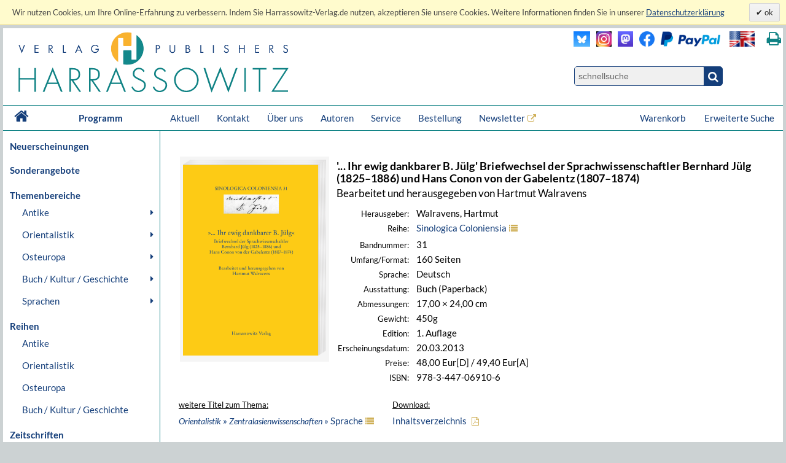

--- FILE ---
content_type: text/html; charset=UTF-8
request_url: https://www.harrassowitz-verlag.de/Sprache/%27..._Ihr_ewig_dankbarer_B._J%EF%BF%BD%EF%BF%BDlg%27_Briefwechsel_der_Sprachwissenschaftler_Bernhard_J%EF%BF%BD%EF%BF%BDlg_(1825%EF%BF%BD%EF%BF%BD%EF%BF%BD1886)_und_Hans_Conon_von_der_Gabelentz_(1807%EF%BF%BD%EF%BF%BD%EF%BF%BD1874)/titel_4390.ahtml
body_size: 12878
content:
<!DOCTYPE html>
<html>
<head>
<meta http-equiv="content-type" content="text/html; charset=utf-8" />
<meta http-equiv="cache-control" content="max-age=0" />
<meta http-equiv="cache-control" content="no-cache" />
<meta http-equiv="expires" content="Thu, 01 Apr 2012 00:00:00 GMT" />
<meta http-equiv="pragma" content="no-cache" />
<meta name="generator" content="OrderOnline DatabasePublishing/" />
<meta name="generator-company" content="MSU Medien-Service-Untermain GmbH, Weichertstasse 20, 63741 Aschaffenburg" />
<meta name="generator-url" content="http://www.msu.biz/" />
<title>Harrassowitz Verlag - The Harrassowitz Publishing House Harrassowitz Verlag</title>
<meta name="description" lang="de" content="Der Harrassowitz Verlag veröffentlicht scholarly books and periodicals on Oriental, Slavic and Book and Library Studies. The publishing section forms one part of Otto Harrassowitz GmbH & Co. KG." />
<meta name="copyright" content="Harrassowitz Verlag" />
<meta name="audience" content="all" />
<meta name="date" content="2026-01-04T23:34:17" />
<meta name="google-site-verification" content="Loc1HT-pLCE2ebWSfws7i_A77unA_P-T0P0TEAIbpSY" />
<meta name="publisher" content="Harrassowitz Verlag" />
<meta name="robots" content="index, follow, noodp" />
<meta name="content-language" content="de" />
<meta name="keywords" lang="de" content="Oriental,Studies,Slavic,Studies,Cultural,History,Ancient,Near,East,Classical,Studies,Egyptology,Orientalistik,Kulturgeschichte,Geschichte,Osteuropa,Slavistik,Slawistik,Verlag,Publisher,2,Weltkrieg,Achämeniden,Aegean,Studies,African,Studies,Afrikanistik,Ägäis/Geschichte,Ägypten/Christen,Ägypten/Literatur,Ägyptologie,Akkadian,Albanien,Altägyptische,Religion,Altaistic,Studies,Altaistik,Alte,Geschichte,Altes,Testament,Altorientalistik,Anatolian,Studies,Ancient,Near,East,Ancient,Near,Eastern,History,Ancient,Near,Eastern,Studies,Ancient,Palestine,Anthropology,Antike,Antikes,Bauwesen,Arabic,dialects,Arabic,grammar,Arabic,grammarians,Arabic,lexigography,Arabic,linguistics,Arabic,Studies,Arabistik,Aramäisch,Aramaistik,Archaeology,Archäologie,Art,History,Asien,Assyria,Assyriology,Äthiopien,Äthiopistik,Außereuropäische,Geschichte,Balkan,Balkan,Studies,Barock,Biblical,Studies,Bibliotheksgeschichte,Bibliothekswissenschaften,Bosnien,und,Herzegowina,Bronzezeit,Buch-,und,Bibliotheksgeschichte,Buchdruck,Buchgeschichte,Buddhist,Studies,Byzantine,Studies,Byzantinistik,Central,Asian,Studies,China,Chinese,studies,Christian,Orient,Christlicher,Orient,christlich-islamische,Beziehungen,Classical,Arabic,language,Codicology,Coptology,Cultural,Studies,Dialectology,Drittes,Reich,Early,Modern,Times,East,Asia,Studies,East,European,History,Egyptology,Erster,Weltkrieg,Ethiopian,Studies,Ethnografie,Ethnologie,Etymology,Finno-ugric,Studies,Finnougristik,Folklore,Studies,Franckesche,Stiftungen,Frühe,Neuzeit,Gallipoli,Gender,Studies,Germanistik,Geschichte,Griechenland/Geschichte,Handschriften,Han-Dynastie,Häresie,Hebräisch,Hebraistik,Hebrew,Studies,Heiliges,Römisches,Reich,Hellenismus,Herzog,August,Bibliothek,History,History,of,Religions,Humanismus,Indien/Religion,Indien/Sprache,Indo-European,Studies,Indologie,Indology,Iranian,Studies,Iranistik,Islamic,Studies,Islamische,Theologie,Islamisches,Recht,Islamwissenschaft,Italien/Buchgeschichte,Italien/Geschichte,Japan,Japan/Kunst,Japanese,Studies,Japanologie,Jewish,Studies,Judaistik,Jüdische,Geschichte,Jüdische,Studien,Jugoslawien,Kirchengeschichte,Kirchenrecht,Klassische,Archäologie,Klassische,Philologie,Klassisches,Arabisch,Kodikologie,Kollaboration,Kommunikationsgeschichte,Kopten,Koptologie,Koranhermeneutik,Korean,Studies,Koreanistik,Kosovo,Kulturgeschichte,Kulturtheorie,Kulturwissenschaft,Kunstgeschichte,Languages,of,the,Ancient,World,Levant,Library,Studies,Linguistics,Linguistik,Literaturgeschichte,Literaturwissenschaft,Liturgiewissenschaft,Manchu,languages,Manchu-Tungusic,Mandschu,Mandschuristik,Maritime,History,Mazedonien,Mediävistik,Mediengeschichte,Mediterranean,Studies,Medizingeschichte,Metalinguistik,Middle,Assyrian,period,Middle,Eastern,Studies,Migration,Mineralogie,Missionsgeschichte,Mittelalter,Mittellatein,Mongol,language,Mongolian,Mongolic,Studies,Mongolistik,Musikgeschichte,Muslim,Studies,Mythologie,Nationalismus,Nationalsozialismus,Nationalstaat,Non,European,History,Nordic,Studies,Nubien,Numismatik,Okkupation,Ostasien,Ostasienwissenschaft,Osteuropa,Paleography,Papyrology,Partisanen,Periodicals,Philhellenismus,Philology,Philosophie,Phonetics,Phonology,Pietismus,Polen/Geschichte,Politik,Pornografie,Pottery,Prähistorische,Archäologie,Provinzialrömische,Archäologie,Publisher,Publishing,house,Quelle,Rechtsgeschichte,Reformation,Reisen,Religion,Religionswissenschaft,Religious,Studies,Renaissance,Rezeptionsgeschichte,Rhodos,Römische,Archäologie,Russia/Languages,Russian,literature,Russisch-deutsches,Wörterbuch,Russisch-orthodoxe,Kirche,Russistik,Russland/Geschichte,Sanskrit,Schamanismus,Scharia,Scholarly,books,Semitic,languages,Semitic,Studies,Semitistik,Serbisch,Sibirien,Sinologie,Sinology,Slavic,literatures,South,Asia,Studies,Sozialgeschichte,Sozialismus,Soziolinguistik,Soziologie,Sprachwissenschaft,Südostasien,Südosteuropa,Südosteuropa/Geschichte,Sutra,Symbolik,Syrien,Syrologie,Tamilen,Tempelarchitektur,Thailand/Literatur,Theologie,Theologische,Ethik,Thüringen/Geschichte,Tibetkunde,Transeurasian,Tschechien/Literaturgeschichte,Tungusic,Studies,Turcology,Türkei/Geschichte,Türkei/Politik,Turkic,linguistics,Turkic,Studies,Turkish,Studies,Typology,Ukrainistik,Uralic,Studies,Uralistik,Urbanistik,Urkunde,Uyghur,Vergleichende,Literaturwissenschaft,Verlagsgeschichte,Vorderasiatische,Archäologie,Weimarer,Republik,Wissenschaftsgeschichte,Zeitgeschichte,Zensur,Zentral-,und,Innerasienforschung,zentralasiatische,Turkologie,Zentralasienwissenschaften" />
<meta name="revisit-after" content="7 days" />
<meta name="author" content="Harrassowitz Verlag" />
<link rel="canonical" href="https://www.harrassowitz-verlag.de/titel_4390.ahtml" />
<script type="text/javascript" src="/mimg/jslib/jquery/jquery-1.11.2.min.js"></script>
<script type="text/javascript" src="/mimg/jslib/OO_global.js"></script>
<link rel="apple-touch-icon" sizes="120x120" href="/apple-touch-icon-120x120-precomposed.png" /> 
<link rel="apple-touch-icon" sizes="152x152" href="/apple-touch-icon-152x152-precomposed.png" />

<meta content="Buch | '... Ihr ewig dankbarer B. Jülg' Briefwechsel der Sprachwissenschaftler Bernhard Jülg (1825–1886) und Hans Conon von der Gabelentz (1807–1874) | 978-3-447-06910-6" name="description" data-dynamic_meta_tag="1" />
<meta property="og:type" content="book" data-dynamic_meta_tag="1" />
<meta property="og:title" content="'... Ihr ewig dankbarer B. Jülg' Briefwechsel der Sprachwissenschaftler Bernhard Jülg (1825–1886) und Hans Conon von der Gabelentz (1807–1874)" data-dynamic_meta_tag="1" />
<meta property="og:url" content="https://www.harrassowitz-verlag.de/titel_4390.ahtml" data-dynamic_meta_tag="1" />
 <meta property="og:image" content="https://www.harrassowitz-verlag.de/dzo/artikel/111/004/4390_111.png" data-dynamic_meta_tag="1" />
 <meta property="og:image:width" content="438" data-dynamic_meta_tag="1" />
 <meta property="og:image:height" content="600" data-dynamic_meta_tag="1" />
 <meta property="og:description" content="Buch | Harrassowitz Verlag" data-dynamic_meta_tag="1" />
<meta property="book:title" content="'... Ihr ewig dankbarer B. Jülg' Briefwechsel der Sprachwissenschaftler Bernhard Jülg (1825–1886) und Hans Conon von der Gabelentz (1807–1874)" data-dynamic_meta_tag="1" />
<meta property="book:isbn" content="978-3-447-06910-6" data-dynamic_meta_tag="1" />
<meta property="book:author" content="" data-dynamic_meta_tag="1" />
<meta property="book:release_date" content="2013-03-20" data-dynamic_meta_tag="1" /><!-- meta name=viewport content="width=device-width, initial-scale=1" -->
<script type="text/javascript" src="/mimg/jslib/jquery/jquery-impromptu-6.2.2.js"></script>
<link rel="stylesheet" href="/unit/includes/font-awesome/css/font-awesome.min.css">
<script type="text/javascript" src="/unit/includes/imagesLoaded.js"></script>
<script type="text/javascript" src="/unit/includes/nivo/jquery.nivo.slider.pack.js"></script>
<script type="text/javascript" src="/unit/includes/jquery.bpopup.min.js"></script>
<script type="text/javascript" src="/unit/includes/basic.js"></script>
<link rel="stylesheet" type="text/css" href="/unit/includes/style.css" />

  <script type="text/javascript">
  <!--
  
    function OO_check_cookie() {
      return true;
      if ('' == 'yes') return true;
      var wkid = document.cookie;
      if (wkid == '') {
        document.cookie = "test=0013";
        wkid = document.cookie;
      }
      if ( wkid.indexOf("0013") < 0  || navigator.cookieEnabled == false) {
        alert("Cookies sind in Ihrem Browser nicht aktiviert,\ndiese Funktion steht leider nicht zur Verfügung! - " + document.cookie);
        return false;
      }
      return true;
    }
    function OO_strzero(zahl) {
      if ( zahl < 10 ) return '0' + zahl;
      return zahl;
    }
    function OO_get_wkobject (obj) {
      var feld = document.getElementById(obj); //alert(feld);
      if (typeof(feld) != 'object' || feld == null ) return '';
      if (feld.type == "hidden") return(feld.value);
      if (feld.type == "text") {
        var wert = feld.value.replace(/^0+/, "");
            wert = parseInt(wert);
        feld.value = (isNaN(wert) || wert < 1) ? '' : wert;
        return(feld.value);
      }
      if (feld.type == "checkbox") return (feld.checked == true) ? feld.value : '';
      if (feld.type == 'select' || feld.type == 'select-one') return(feld[feld.selectedIndex].value);
      return '';
    }
    function ajtest(add,dest,callobj) {
      if ( 'DEU' != '') add += '&_PART_=DEU';
      //console.log(add);
      var wkein = new OO_AjaxRequest();
          wkein.callback = function() { if (AjaxResponse != '') { 
 console.log(callobj);

  $.prompt(AjaxResponse, { 
    buttons: { }, timeout:1500, opacity: 0,overlayspeed: 0,promptspeed: 0, closeText:'',
    position: { container: '#'+callobj, x: -270, y: -50, width:270 }
  });
}
if ( $('#cartinfoshort').length > 0 ) $('#cartinfoshort').load('/cgi-bin/cartinfo.cgi'); }
      var wkres = wkein.Request('post',dest,add);
    } 
    var wk = {};
    function OO_handleWKlist(gruppe, wkid) {
      if ( !OO_check_cookie() == true) return;
      if (gruppe == "" || gruppe == undefined) return;
      var wkarr = new Array();
      var ok = true;
      $.each(WKLIST, ok = function(key, value) {
        if ( value.group != gruppe || typeof(WKLIST[key]) != "object" ) return;
        var erg = OO_handleWK(key, 'L');
        if (typeof(erg) == 'boolean') { ok = false; return false; }
        if (typeof(erg) == 'string' && erg == '') return;
        wkarr.push('"'+key+'",{"ref","'+WKLIST[key].ref+'","values",'+WKLIST[key].values+',"link","'+WKLIST[key].link+'","'+WKGRPS[gruppe].gtype+'","'+gruppe+'"}');
      });
      if (wkarr.length < 1 || ! ok ) return;
      $.each(WKGRPS[gruppe], function(k,v) { wkarr.push('"'+k+'","'+v+'"'); });
      ajtest('wktype='+WKGRPS[gruppe].gtype+'&wkdata={'+wkarr.join(',')+'}','/pcgi/ajax-wkinfo.cgi','wklink_'+wkid);
    }
    function OO_handleWK(wkid, mode) {
      if ( !OO_check_cookie() == true) return;
      if (wkid == "" || wkid == undefined) return;
      var wkstring = '';
      var erg = OO_getWkdata(wkid);
      if (typeof(erg) == 'object') {
        if ( erg.etype ) {
          if (erg.etype == 'A' && WKLIST[wkid].aalert) OOform_alert('wklink_'+wkid, WKLIST[wkid].aalert, '', 'no');
          if (erg.etype == 'V' && WKLIST[wkid].valert) OOform_alert('wklink_'+wkid, WKLIST[wkid].valert, '', 'no');
          if (erg.etype == 'X' && WKLIST[wkid].xalert) alert(WKLIST[wkid].xalert);
          if (erg.obj) $('#'+erg.obj).focus();
          if (mode && mode == 'L') return false;
          return;
        }
        return;
      }
      if (typeof(erg) == 'string') {
        if (erg == '') return '';
        WKLIST[wkid].values = erg;
        if (mode && mode == 'L') return 'OK';
        var valarr = new Array();
        $.each(WKLIST[wkid], function(k,v) {
          if (k == 'link' || k == 'ref' || k == 'table' || k == 'unit' || k == 'typ') valarr.push('"'+k+'","'+v+'"');
          if (k == 'values') valarr.push('"'+k+'",'+v);
        });
        ajtest('wktype=single&wkdata={"'+wkid+'",{'+valarr.join(',')+'}}','/pcgi/ajax-wkinfo.cgi','wklink_'+wkid);
      }
      return;
    }

    function OO_getWkdata(wkid) {
      if (wkid == "" || wkid == undefined) return;
      var wert = OO_get_wkobject(wkid);
      if (wert == '') return {etype : 'A', obj : wkid};
      var anzahl = new Array();
      switch ( WKLIST[wkid].typ ) {
        case 'N':
          return "'"+wert+"'";
          break;
        case 'S':
          var variante = OO_get_wkobject(wkid+'_A');
          if (variante == '') return {etype : 'V', obj : wkid+'_A'};
          return '{"'+variante+'","'+wert+'"}';
          break;
        case 'P':
          var vari_a = OO_get_wkobject(wkid+'_A');
          if (vari_a == '') return {etype : 'V', obj : wkid+'_A'};
          var vari_b = OO_get_wkobject(wkid+'_B');
          if (vari_b == '') return {etype : 'V', obj : wkid+'_B'};
          var variante = vari_a+''+vari_b;
          if ( typeof(WKLIST[wkid].nv) == 'Array') {
            if ($.inArray(variante , WKLIST[wkid].nv) > -1) return {etype : 'X', obj : wkid+'_A'};
          }
          return '{"'+variante+'","'+wert+'"}';
          break;
        case 'G':
          for (var i=1; i<=WKLIST[wkid].var1; i++) {
            for (var j=1; j<=WKLIST[wkid].var2; j++) {
              var variante = OO_strzero(i) +''+ OO_strzero(j);
              var wert = OO_get_wkobject(wkid+'_'+variante);
              if (wert != '') anzahl.push( '{"'+variante+'","'+wert+'"}');
            }
          }
          if (anzahl.length < 1) return {etype : 'V', obj : wkid+'0101'};
          break;
        case 'DG':
          $.each(WKLIST[wkid].dln, function(z,val) {
            var wert = OO_get_wkobject(wkid+'_'+val);
            if (wert != '') anzahl.push( '{"'+val+'","'+wert+'"}');
          });
          if (anzahl.length < 1) return {etype : 'V', obj : wkid};
          break;
        default:
          return '';
      }
      return '[' + anzahl.join(',') + ']';
    }
    
var WKLIST = {"WK1":{"link":"/titel_4390.ahtml","prs":"48.00","ref":"4390","table":"artikel","typ":"N","unit":"harrassowitz"}}
var google_tag_params = {"ecomm_pagetype":"other","ecomm_prodid":["4390"],"ecomm_totalvalue":["48.00"]}
  window.focus();

  -->
  </script>

<script language="javascript" type="text/javascript">
 $(document).ready(function() {
  
      replace_image('detailimg', '/dzo/artikel/111/004/4390_111.png'); init_menues();

$('a.a_ext').click(function (e) { if($(this).data('linkref') > 0) { openExternalLink('DEU', e, this);}; });
$('a.a_ext_noicon').click(function (e) { if($(this).data('linkref') > 0) { openExternalLink('DEU', e, this);}; });

if ( $('#cartinfoshort').length > 0  ) {
    $('#cartinfoshort').load('/cgi-bin/cartinfo.cgi');
}
if ( $('#breadcrumbs-two').length > 0 ) {
  $('#breadcrumbs-two').append("");
}

jQuery(window).scroll(
  function(){jQuery(this).scrollTop()>100?jQuery("#scrollTopBtn").css({left:jQuery('#page').offset().left + jQuery('#page').outerWidth() + 30 + 'px'}).fadeIn():jQuery("#scrollTopBtn").fadeOut()}),
   jQuery(function(){
     //jQuery("#scrollTopBtn").css({left:jQuery('#page').offset().left + jQuery('#page').outerWidth() + 30 + 'px'});
     jQuery("#scrollTopBtn").bind("click",function(e){
       jQuery("html, body").stop().animate({scrollTop:jQuery('#page').offset().top-80},1000,"")})
});

cookieLawAccept('D','');
 });
</script>
</head>

<body id="body_1302">
<a name="pagetop"></a>
<div id="cookielawbar"> 
 <div class="cl-row">
  <div class="cl-message lfloat">
   Wir nutzen Cookies, um Ihre Online-Erfahrung zu verbessern. Indem Sie Harrassowitz-Verlag.de nutzen, akzeptieren Sie unsere Cookies. Weitere Informationen finden Sie in unserer <a href="/datenschutz.ahtml">
<u>Datenschutzerklärung</u></a>     
  </div>
  <div class="cl-actions rfloat">
   <a href="javascript:cookieLawAccept('D','ok');" class="cl-button cl-accept">          ok            </a>
  </div>
 </div>
</div>

<div id="page">

 <div id="main_header">

  <div id="header_left"><a class="logo" href="/DEU/index.ahtml"><img src="/dzo/content/101/20_101.svg"></a></div>
<div id="header_right">
<table id="head_meta">
<tbody>
<tr>
<td>
 <div class="lfloat"><a class="a_ext_noicon" href="#" data-linkref="63" target="_harrfb" 
rel="noopener noreferrer" title="Besuchen Sie uns auf Blue Sky"><img class="inlogo" src="/dzo/content/108/20_108.png" alt="Blue Sky"></a></div>

 <div class="lfloat"><a class="a_ext_noicon" href="#" data-linkref="83" target="_harrfb" 
rel="noopener noreferrer" title="Besuchen Sie uns auf Instagram"><img class="mslogo" src="/dzo/content/107/20_107.jpg" alt="Instagram"></a></div>

 <div class="lfloat"><a class="a_ext_noicon" href="#" data-linkref="62" target="_harrfb" 
rel="noopener noreferrer"  title="Besuchen Sie uns auf Mastodon"><img class="mslogo" src="/dzo/content/106/20_106.png"alt="Mastodon"></a></div>

 <div class="lfloat"><a class="a_ext_noicon" href="#" data-linkref="64" target="_harrfb" 
rel="noopener noreferrer"  title="Besuchen Sie uns auf Facebook"> <img class="fblogo" src="/dzo/content/105/20_105.png"></a></div>

 <div class="lfloat"><img class="pplogo" src="/dzo/content/102/20_102.png" alt="PayPal"></div>

 <div class="lfloat"><img onclick="$.HA.switch_lang('ENG');" title="switch to english version" 
 class="lflag point" src="/dzo/content/103/20_103.png" alt="english version"></div>
 <div class="lfloat"><i title="Diese Seite drucken." onclick="$.HA.print();" class="fa fa-print txt18 fg_turk ml20 pointer" aria-hidden="true"></i></div>
 <div class="clear"></div>
</td>
</tr>
<tr>
<td>
<div class="qsearch"><form action="/DEU/suche.ahtml" method="get"><input name="act" type="hidden" value="suchen" /><div class="qsearchleft"><input name="type" type="hidden" value="quick" /><input id="stichwort" class="forminput" name="keyword" type="search" placeholder="schnellsuche" /></div><button class="btn startsearch fa fa-search" type="submit" value=""></button></form>
<div class="clear">&nbsp;</div>
</div>
</td>
</tr>
</tbody>
</table>
<div class="clear">&nbsp;</div>
</div>

<div class="clear">&nbsp;</div>

<nav id="head_nav">
<ul>
<li class="first"><a href="/DEU/index.ahtml">&nbsp;<i class="fa fa-home txt18 lh4" aria-hidden="true"></i>&nbsp;</a></li>
<li class="program"><a href="/DEU/index.ahtml">Programm</a></li>
<li><a href="/DEU/aktuell.ahtml">Aktuell</a></li>
<li><a href="/DEU/kontakt.ahtml">Kontakt</a></li>
<li><a href="/DEU/ueber.ahtml">Über uns</a></li>
<li><a href="/DEU/autoreninfos.ahtml">Autoren</a></li>
<li><a href="/DEU/kataloge.ahtml">Service</a></li>
<li><a href="/DEU/bestellen.ahtml">Bestellung</a></li>
<li><a class="a_ext" href="#" data-linkref="51" target="_blank" 
rel="noopener noreferrer">Newsletter</a>
<li style="float:right;"><a href="/DEU/suche.ahtml">Erweiterte Suche</a></li>
<li style="float:right;"><a class="top_nav_wk" href="/DEU/warenkorb.ahtml">Warenkorb&nbsp;<span id="cartinfoshort"></span></a></li>
<li class="hnavhide"><a id="menue" class="icon menue" title="Menue"></a></li>
<li class="hnavhide"><a id="warenkorb" title="Zum Warenkorb"></a></li>
</ul>
</nav>

  <div class="clear"></div>

 </div>

 <table id="inhalt">
  <tr>
  <td id="main_nav">
      <ul class="left_nav">
    <li class="mtab_list1"><a href="/neuheiten.ahtml">Neuerscheinungen</a></li>
   </ul>

  <ul class="left_nav">
    <li class="mtab_list1"><a href="/sonderangebote.ahtml">Sonderangebote</a></li>
   </ul>
<ul class="left_nav" id="left_nav">

 <li class="mtab_list1"><span class="mtab_list0">Themenbereiche</span>
  <li class="mtab_list2"><a href="javascript:void(0);" data-subtab="subtab_781" title="Antike">Antike</a>
  <ul id="subtab_781" class="level1_tab">
   <li class="mtab_list3"><a href="javascript:void(0);" data-subtab="subtab_766" title="Ägyptologie">Ägyptologie</a>
   <ul id="subtab_766" class="level2_tab">
    <li class="mtab_list4"><a href="/Archäologie/thema_798.ahtml" title="Archäologie">Archäologie</a></li>
    <li class="mtab_list4"><a href="/Geschichte/thema_799.ahtml" title="Geschichte">Geschichte</a></li>
    <li class="mtab_list4"><a href="/Literaturgeschichte/thema_802.ahtml" title="Literaturgeschichte">Literaturgeschichte</a></li>
    <li class="mtab_list4"><a href="/Recht/thema_801.ahtml" title="Recht">Recht</a></li>
    <li class="mtab_list4"><a href="/Religion/thema_803.ahtml" title="Religion">Religion</a></li>
    <li class="mtab_list4"><a href="/Sprache/thema_800.ahtml" title="Sprache">Sprache</a></li>
   </ul>
  </li>
   <li class="mtab_list3"><a href="javascript:void(0);" data-subtab="subtab_767" title="Altorientalistik">Altorientalistik</a>
   <ul id="subtab_767" class="level2_tab">
    <li class="mtab_list4"><a href="/Archäologie/thema_804.ahtml" title="Archäologie">Archäologie</a></li>
    <li class="mtab_list4"><a href="/Geschichte/thema_805.ahtml" title="Geschichte">Geschichte</a></li>
    <li class="mtab_list4"><a href="/Literaturgeschichte/thema_808.ahtml" title="Literaturgeschichte">Literaturgeschichte</a></li>
    <li class="mtab_list4"><a href="/Recht/thema_807.ahtml" title="Recht">Recht</a></li>
    <li class="mtab_list4"><a href="/Religion/thema_809.ahtml" title="Religion">Religion</a></li>
    <li class="mtab_list4"><a href="/Sprache/thema_806.ahtml" title="Sprache">Sprache</a></li>
   </ul>
  </li>
   <li class="mtab_list3"><a href="javascript:void(0);" data-subtab="subtab_768" title="Klassische Altertumswissenschaften">Klassische Altertumswissenschaften</a>
   <ul id="subtab_768" class="level2_tab">
    <li class="mtab_list4"><a href="/Archäologie/thema_784.ahtml" title="Archäologie">Archäologie</a></li>
    <li class="mtab_list4"><a href="/Geschichte/thema_810.ahtml" title="Geschichte">Geschichte</a></li>
    <li class="mtab_list4"><a href="/Literaturgeschichte/thema_813.ahtml" title="Literaturgeschichte">Literaturgeschichte</a></li>
    <li class="mtab_list4"><a href="/Recht/thema_812.ahtml" title="Recht">Recht</a></li>
    <li class="mtab_list4"><a href="/Religion/thema_814.ahtml" title="Religion">Religion</a></li>
    <li class="mtab_list4"><a href="/Sprache/thema_811.ahtml" title="Sprache">Sprache</a></li>
   </ul>
  </li>
  </ul>
 </li>
  <li class="mtab_list2"><a href="javascript:void(0);" data-subtab="subtab_782" title="Orientalistik">Orientalistik</a>
  <ul id="subtab_782" class="level1_tab">
   <li class="mtab_list3"><a href="/Sprachwissenschaften/thema_777.ahtml" title="Sprachwissenschaften">Sprachwissenschaften</a></li>
   <li class="mtab_list3"><a href="javascript:void(0);" data-subtab="subtab_785" title="Äthiopistik /Afrikanistik">Äthiopistik /Afrikanistik</a>
   <ul id="subtab_785" class="level2_tab">
    <li class="mtab_list4"><a href="/Archäologie/thema_826.ahtml" title="Archäologie">Archäologie</a></li>
    <li class="mtab_list4"><a href="/Geschichte/thema_825.ahtml" title="Geschichte">Geschichte</a></li>
    <li class="mtab_list4"><a href="/Literaturgeschichte/thema_822.ahtml" title="Literaturgeschichte">Literaturgeschichte</a></li>
    <li class="mtab_list4"><a href="/Recht/thema_823.ahtml" title="Recht">Recht</a></li>
    <li class="mtab_list4"><a href="/Religion/thema_821.ahtml" title="Religion">Religion</a></li>
    <li class="mtab_list4"><a href="/Sprache/thema_824.ahtml" title="Sprache">Sprache</a></li>
   </ul>
  </li>
   <li class="mtab_list3"><a href="javascript:void(0);" data-subtab="subtab_783" title="Judaistik /Hebraistik /Aramaistik">Judaistik /Hebraistik /Aramaistik</a>
   <ul id="subtab_783" class="level2_tab">
    <li class="mtab_list4"><a href="/Geschichte/thema_831.ahtml" title="Geschichte">Geschichte</a></li>
    <li class="mtab_list4"><a href="/Literaturgeschichte/thema_828.ahtml" title="Literaturgeschichte">Literaturgeschichte</a></li>
    <li class="mtab_list4"><a href="/Recht/thema_829.ahtml" title="Recht">Recht</a></li>
    <li class="mtab_list4"><a href="/Religion/thema_827.ahtml" title="Religion">Religion</a></li>
    <li class="mtab_list4"><a href="/Sprache/thema_830.ahtml" title="Sprache">Sprache</a></li>
   </ul>
  </li>
   <li class="mtab_list3"><a href="javascript:void(0);" data-subtab="subtab_786" title="Christlicher Orient /Byzantinistik">Christlicher Orient /Byzantinistik</a>
   <ul id="subtab_786" class="level2_tab">
    <li class="mtab_list4"><a href="/Archäologie/thema_838.ahtml" title="Archäologie">Archäologie</a></li>
    <li class="mtab_list4"><a href="/Geschichte/thema_837.ahtml" title="Geschichte">Geschichte</a></li>
    <li class="mtab_list4"><a href="/Literaturgeschichte/thema_834.ahtml" title="Literaturgeschichte">Literaturgeschichte</a></li>
    <li class="mtab_list4"><a href="/Recht/thema_835.ahtml" title="Recht">Recht</a></li>
    <li class="mtab_list4"><a href="/Religion/thema_833.ahtml" title="Religion">Religion</a></li>
    <li class="mtab_list4"><a href="/Sprache/thema_836.ahtml" title="Sprache">Sprache</a></li>
   </ul>
  </li>
   <li class="mtab_list3"><a href="javascript:void(0);" data-subtab="subtab_775" title="Arabistik /Semitistik /Islamwissensch.">Arabistik /Semitistik /Islamwissensch.</a>
   <ul id="subtab_775" class="level2_tab">
    <li class="mtab_list4"><a href="/Archäologie/thema_820.ahtml" title="Archäologie">Archäologie</a></li>
    <li class="mtab_list4"><a href="/Geschichte/thema_819.ahtml" title="Geschichte">Geschichte</a></li>
    <li class="mtab_list4"><a href="/Literaturgeschichte/thema_816.ahtml" title="Literaturgeschichte">Literaturgeschichte</a></li>
    <li class="mtab_list4"><a href="/Recht/thema_817.ahtml" title="Recht">Recht</a></li>
    <li class="mtab_list4"><a href="/Religion/thema_815.ahtml" title="Religion">Religion</a></li>
    <li class="mtab_list4"><a href="/Sprache/thema_818.ahtml" title="Sprache">Sprache</a></li>
   </ul>
  </li>
   <li class="mtab_list3"><a href="javascript:void(0);" data-subtab="subtab_776" title="Iranistik">Iranistik</a>
   <ul id="subtab_776" class="level2_tab">
    <li class="mtab_list4"><a href="/Archäologie/thema_844.ahtml" title="Archäologie">Archäologie</a></li>
    <li class="mtab_list4"><a href="/Geschichte/thema_843.ahtml" title="Geschichte">Geschichte</a></li>
    <li class="mtab_list4"><a href="/Literaturgeschichte/thema_840.ahtml" title="Literaturgeschichte">Literaturgeschichte</a></li>
    <li class="mtab_list4"><a href="/Recht/thema_841.ahtml" title="Recht">Recht</a></li>
    <li class="mtab_list4"><a href="/Religion/thema_839.ahtml" title="Religion">Religion</a></li>
    <li class="mtab_list4"><a href="/Sprache/thema_842.ahtml" title="Sprache">Sprache</a></li>
   </ul>
  </li>
   <li class="mtab_list3"><a href="javascript:void(0);" data-subtab="subtab_787" title="Indologie">Indologie</a>
   <ul id="subtab_787" class="level2_tab">
    <li class="mtab_list4"><a href="/Archäologie/thema_850.ahtml" title="Archäologie">Archäologie</a></li>
    <li class="mtab_list4"><a href="/Geschichte/thema_849.ahtml" title="Geschichte">Geschichte</a></li>
    <li class="mtab_list4"><a href="/Literaturgeschichte/thema_846.ahtml" title="Literaturgeschichte">Literaturgeschichte</a></li>
    <li class="mtab_list4"><a href="/Religion/thema_845.ahtml" title="Religion">Religion</a></li>
    <li class="mtab_list4"><a href="/Sprache/thema_848.ahtml" title="Sprache">Sprache</a></li>
   </ul>
  </li>
   <li class="mtab_list3"><a href="javascript:void(0);" data-subtab="subtab_789" title="Südostasienwissenschaften">Südostasienwissenschaften</a>
   <ul id="subtab_789" class="level2_tab">
    <li class="mtab_list4"><a href="/Archäologie/thema_856.ahtml" title="Archäologie">Archäologie</a></li>
    <li class="mtab_list4"><a href="/Geschichte/thema_855.ahtml" title="Geschichte">Geschichte</a></li>
    <li class="mtab_list4"><a href="/Literaturgeschichte/thema_852.ahtml" title="Literaturgeschichte">Literaturgeschichte</a></li>
    <li class="mtab_list4"><a href="/Recht/thema_853.ahtml" title="Recht">Recht</a></li>
    <li class="mtab_list4"><a href="/Religion/thema_851.ahtml" title="Religion">Religion</a></li>
    <li class="mtab_list4"><a href="/Sprache/thema_854.ahtml" title="Sprache">Sprache</a></li>
   </ul>
  </li>
   <li class="mtab_list3"><a href="javascript:void(0);" data-subtab="subtab_790" title="Turkologie">Turkologie</a>
   <ul id="subtab_790" class="level2_tab">
    <li class="mtab_list4"><a href="/Archäologie/thema_862.ahtml" title="Archäologie">Archäologie</a></li>
    <li class="mtab_list4"><a href="/Geschichte/thema_861.ahtml" title="Geschichte">Geschichte</a></li>
    <li class="mtab_list4"><a href="/Literaturgeschichte/thema_858.ahtml" title="Literaturgeschichte">Literaturgeschichte</a></li>
    <li class="mtab_list4"><a href="/Recht/thema_859.ahtml" title="Recht">Recht</a></li>
    <li class="mtab_list4"><a href="/Religion/thema_857.ahtml" title="Religion">Religion</a></li>
    <li class="mtab_list4"><a href="/Sprache/thema_860.ahtml" title="Sprache">Sprache</a></li>
   </ul>
  </li>
   <li class="mtab_list3"><a href="javascript:void(0);" data-subtab="subtab_791" title="Finnougristik /Uralistik /Altaistik">Finnougristik /Uralistik /Altaistik</a>
   <ul id="subtab_791" class="level2_tab">
    <li class="mtab_list4"><a href="/Geschichte/thema_867.ahtml" title="Geschichte">Geschichte</a></li>
    <li class="mtab_list4"><a href="/Literaturgeschichte/thema_864.ahtml" title="Literaturgeschichte">Literaturgeschichte</a></li>
    <li class="mtab_list4"><a href="/Religion/thema_863.ahtml" title="Religion">Religion</a></li>
    <li class="mtab_list4"><a href="/Sprache/thema_866.ahtml" title="Sprache">Sprache</a></li>
   </ul>
  </li>
   <li class="mtab_list3"><a href="javascript:void(0);" data-subtab="subtab_792" title="Zentralasienwissenschaften">Zentralasienwissenschaften</a>
   <ul id="subtab_792" class="level2_tab">
    <li class="mtab_list4"><a href="/Archäologie/thema_874.ahtml" title="Archäologie">Archäologie</a></li>
    <li class="mtab_list4"><a href="/Geschichte/thema_873.ahtml" title="Geschichte">Geschichte</a></li>
    <li class="mtab_list4"><a href="/Literaturgeschichte/thema_870.ahtml" title="Literaturgeschichte">Literaturgeschichte</a></li>
    <li class="mtab_list4"><a href="/Religion/thema_869.ahtml" title="Religion">Religion</a></li>
    <li class="mtab_list4"><a href="/Sprache/thema_872.ahtml" title="Sprache">Sprache</a></li>
   </ul>
  </li>
   <li class="mtab_list3"><a href="javascript:void(0);" data-subtab="subtab_793" title="Sinologie &amp; Koreanistik">Sinologie &amp; Koreanistik</a>
   <ul id="subtab_793" class="level2_tab">
    <li class="mtab_list4"><a href="/Archäologie/thema_880.ahtml" title="Archäologie">Archäologie</a></li>
    <li class="mtab_list4"><a href="/Geschichte/thema_879.ahtml" title="Geschichte">Geschichte</a></li>
    <li class="mtab_list4"><a href="/Literaturgeschichte/thema_876.ahtml" title="Literaturgeschichte">Literaturgeschichte</a></li>
    <li class="mtab_list4"><a href="/Recht/thema_877.ahtml" title="Recht">Recht</a></li>
    <li class="mtab_list4"><a href="/Religion/thema_875.ahtml" title="Religion">Religion</a></li>
    <li class="mtab_list4"><a href="/Sprache/thema_878.ahtml" title="Sprache">Sprache</a></li>
   </ul>
  </li>
   <li class="mtab_list3"><a href="javascript:void(0);" data-subtab="subtab_794" title="Japanologie">Japanologie</a>
   <ul id="subtab_794" class="level2_tab">
    <li class="mtab_list4"><a href="/Archäologie/thema_886.ahtml" title="Archäologie">Archäologie</a></li>
    <li class="mtab_list4"><a href="/Geschichte/thema_885.ahtml" title="Geschichte">Geschichte</a></li>
    <li class="mtab_list4"><a href="/Literaturgeschichte/thema_882.ahtml" title="Literaturgeschichte">Literaturgeschichte</a></li>
    <li class="mtab_list4"><a href="/Recht/thema_883.ahtml" title="Recht">Recht</a></li>
    <li class="mtab_list4"><a href="/Religion/thema_881.ahtml" title="Religion">Religion</a></li>
    <li class="mtab_list4"><a href="/Sprache/thema_884.ahtml" title="Sprache">Sprache</a></li>
   </ul>
  </li>
   <li class="mtab_list3"><a href="javascript:void(0);" data-subtab="subtab_795" title="Religionswissenschaften">Religionswissenschaften</a>
   <ul id="subtab_795" class="level2_tab">
    <li class="mtab_list4"><a href="/Biblische Exegese/thema_887.ahtml" title="Biblische Exegese">Biblische Exegese</a></li>
    <li class="mtab_list4"><a href="/Buddhismus/thema_888.ahtml" title="Buddhismus">Buddhismus</a></li>
    <li class="mtab_list4"><a href="/Daoismus/thema_889.ahtml" title="Daoismus">Daoismus</a></li>
    <li class="mtab_list4"><a href="/Islam/thema_890.ahtml" title="Islam">Islam</a></li>
    <li class="mtab_list4"><a href="/Manichäismus/thema_891.ahtml" title="Manichäismus">Manichäismus</a></li>
    <li class="mtab_list4"><a href="/Orientalische Religionen/thema_892.ahtml" title="Orientalische Religionen">Orientalische Religionen</a></li>
    <li class="mtab_list4"><a href="/Religionswissenschaften/thema_893.ahtml" title="Religionswissenschaften">Religionswissenschaften</a></li>
   </ul>
  </li>
   <li class="mtab_list3"><a href="/Außereuropäische Geschichte/thema_796.ahtml" title="Außereuropäische Geschichte">Außereuropäische Geschichte</a></li>
   <li class="mtab_list3"><a href="/Ethnologie/thema_797.ahtml" title="Ethnologie">Ethnologie</a></li>
  </ul>
 </li>
  <li class="mtab_list2"><a href="javascript:void(0);" data-subtab="subtab_765" title="Osteuropa">Osteuropa</a>
  <ul id="subtab_765" class="level1_tab">
   <li class="mtab_list3"><a href="javascript:void(0);" data-subtab="subtab_938" title="Polonistik">Polonistik</a>
   <ul id="subtab_938" class="level2_tab">
    <li class="mtab_list4"><a href="/Geschichte /Politik/thema_704.ahtml" title="Geschichte /Politik">Geschichte /Politik</a></li>
    <li class="mtab_list4"><a href="/Literaturgeschichte/thema_701.ahtml" title="Literaturgeschichte">Literaturgeschichte</a></li>
    <li class="mtab_list4"><a href="/Religion/thema_700.ahtml" title="Religion">Religion</a></li>
    <li class="mtab_list4"><a href="/Sprache/thema_703.ahtml" title="Sprache">Sprache</a></li>
   </ul>
  </li>
   <li class="mtab_list3"><a href="javascript:void(0);" data-subtab="subtab_937" title="Tschechische / Slowakische Studien">Tschechische / Slowakische Studien</a>
   <ul id="subtab_937" class="level2_tab">
    <li class="mtab_list4"><a href="/Geschichte /Politik/thema_711.ahtml" title="Geschichte /Politik">Geschichte /Politik</a></li>
    <li class="mtab_list4"><a href="/Literaturgeschichte/thema_709.ahtml" title="Literaturgeschichte">Literaturgeschichte</a></li>
    <li class="mtab_list4"><a href="/Religion/thema_708.ahtml" title="Religion">Religion</a></li>
    <li class="mtab_list4"><a href="/Sprache/thema_710.ahtml" title="Sprache">Sprache</a></li>
   </ul>
  </li>
   <li class="mtab_list3"><a href="javascript:void(0);" data-subtab="subtab_939" title="Baltistik / Finnougristik">Baltistik / Finnougristik</a>
   <ul id="subtab_939" class="level2_tab">
    <li class="mtab_list4"><a href="/Geschichte /Politik/thema_707.ahtml" title="Geschichte /Politik">Geschichte /Politik</a></li>
    <li class="mtab_list4"><a href="/Literaturgeschichte/thema_702.ahtml" title="Literaturgeschichte">Literaturgeschichte</a></li>
    <li class="mtab_list4"><a href="/Religion/thema_705.ahtml" title="Religion">Religion</a></li>
    <li class="mtab_list4"><a href="/Sprache/thema_706.ahtml" title="Sprache">Sprache</a></li>
   </ul>
  </li>
   <li class="mtab_list3"><a href="javascript:void(0);" data-subtab="subtab_940" title="Russistik / Ukrainistik">Russistik / Ukrainistik</a>
   <ul id="subtab_940" class="level2_tab">
    <li class="mtab_list4"><a href="/Geschichte /Politik/thema_715.ahtml" title="Geschichte /Politik">Geschichte /Politik</a></li>
    <li class="mtab_list4"><a href="/Literaturgeschichte/thema_713.ahtml" title="Literaturgeschichte">Literaturgeschichte</a></li>
    <li class="mtab_list4"><a href="/Religion/thema_712.ahtml" title="Religion">Religion</a></li>
    <li class="mtab_list4"><a href="/Sprache/thema_714.ahtml" title="Sprache">Sprache</a></li>
   </ul>
  </li>
   <li class="mtab_list3"><a href="javascript:void(0);" data-subtab="subtab_941" title="Balkanologie">Balkanologie</a>
   <ul id="subtab_941" class="level2_tab">
    <li class="mtab_list4"><a href="/Geschichte /Politik/thema_719.ahtml" title="Geschichte /Politik">Geschichte /Politik</a></li>
    <li class="mtab_list4"><a href="/Literaturgeschichte/thema_717.ahtml" title="Literaturgeschichte">Literaturgeschichte</a></li>
    <li class="mtab_list4"><a href="/Recht/thema_721.ahtml" title="Recht">Recht</a></li>
    <li class="mtab_list4"><a href="/Religion/thema_716.ahtml" title="Religion">Religion</a></li>
    <li class="mtab_list4"><a href="/Sprache/thema_718.ahtml" title="Sprache">Sprache</a></li>
   </ul>
  </li>
   <li class="mtab_list3"><a href="javascript:void(0);" data-subtab="subtab_942" title="Griechenland / Zypern Studien">Griechenland / Zypern Studien</a>
   <ul id="subtab_942" class="level2_tab">
    <li class="mtab_list4"><a href="/Geschichte /Politik/thema_723.ahtml" title="Geschichte /Politik">Geschichte /Politik</a></li>
    <li class="mtab_list4"><a href="/Religion/thema_720.ahtml" title="Religion">Religion</a></li>
   </ul>
  </li>
  </ul>
 </li>
  <li class="mtab_list2"><a href="javascript:void(0);" data-subtab="subtab_764" title="Buch / Kultur / Geschichte">Buch / Kultur / Geschichte</a>
  <ul id="subtab_764" class="level1_tab">
   <li class="mtab_list3"><a href="javascript:void(0);" data-subtab="subtab_771" title="Bibliothekskataloge">Bibliothekskataloge</a>
   <ul id="subtab_771" class="level2_tab">
    <li class="mtab_list4"><a href="/Augsburg/thema_731.ahtml" title="Augsburg">Augsburg</a></li>
    <li class="mtab_list4"><a href="/Baden Württemberg/thema_732.ahtml" title="Baden Württemberg">Baden Württemberg</a></li>
    <li class="mtab_list4"><a href="/Bamberg/thema_733.ahtml" title="Bamberg">Bamberg</a></li>
    <li class="mtab_list4"><a href="/Berlin/thema_734.ahtml" title="Berlin">Berlin</a></li>
    <li class="mtab_list4"><a href="/Bremen/thema_736.ahtml" title="Bremen">Bremen</a></li>
    <li class="mtab_list4"><a href="/Deutschland / Europa/thema_738.ahtml" title="Deutschland / Europa">Deutschland / Europa</a></li>
    <li class="mtab_list4"><a href="/Düsseldorf/thema_740.ahtml" title="Düsseldorf">Düsseldorf</a></li>
    <li class="mtab_list4"><a href="/Eichstätt/thema_741.ahtml" title="Eichstätt">Eichstätt</a></li>
    <li class="mtab_list4"><a href="/Gotha/thema_742.ahtml" title="Gotha">Gotha</a></li>
    <li class="mtab_list4"><a href="/Göttingen/thema_743.ahtml" title="Göttingen">Göttingen</a></li>
    <li class="mtab_list4"><a href="/Griechische Handschriften/thema_936.ahtml" title="Griechische Handschriften">Griechische Handschriften</a></li>
    <li class="mtab_list4"><a href="/Halberstadt/thema_12.ahtml" title="Halberstadt">Halberstadt</a></li>
    <li class="mtab_list4"><a href="/Heidelberg/thema_744.ahtml" title="Heidelberg">Heidelberg</a></li>
    <li class="mtab_list4"><a href="/Illuminierte Handschriften/thema_724.ahtml" title="Illuminierte Handschriften">Illuminierte Handschriften</a></li>
    <li class="mtab_list4"><a href="/Inkunabeln/thema_725.ahtml" title="Inkunabeln">Inkunabeln</a></li>
    <li class="mtab_list4"><a href="/Jena/thema_745.ahtml" title="Jena">Jena</a></li>
    <li class="mtab_list4"><a href="/Karlsruhe/thema_746.ahtml" title="Karlsruhe">Karlsruhe</a></li>
    <li class="mtab_list4"><a href="/Kassel/thema_747.ahtml" title="Kassel">Kassel</a></li>
    <li class="mtab_list4"><a href="/Koblenz/thema_748.ahtml" title="Koblenz">Koblenz</a></li>
    <li class="mtab_list4"><a href="/Leipzig/thema_749.ahtml" title="Leipzig">Leipzig</a></li>
    <li class="mtab_list4"><a href="/Lorsch/thema_750.ahtml" title="Lorsch">Lorsch</a></li>
    <li class="mtab_list4"><a href="/Luxemburg/thema_751.ahtml" title="Luxemburg">Luxemburg</a></li>
    <li class="mtab_list4"><a href="/Mittelalterliche Handschriften/thema_726.ahtml" title="Mittelalterliche Handschriften">Mittelalterliche Handschriften</a></li>
    <li class="mtab_list4"><a href="/München/thema_752.ahtml" title="München">München</a></li>
    <li class="mtab_list4"><a href="/Musikhandschriften/thema_728.ahtml" title="Musikhandschriften">Musikhandschriften</a></li>
    <li class="mtab_list4"><a href="/Nachlaßkataloge/thema_730.ahtml" title="Nachlaßkataloge">Nachlaßkataloge</a></li>
    <li class="mtab_list4"><a href="/Neuzeitliche Handschriften/thema_727.ahtml" title="Neuzeitliche Handschriften">Neuzeitliche Handschriften</a></li>
    <li class="mtab_list4"><a href="/Nürnberg/thema_754.ahtml" title="Nürnberg">Nürnberg</a></li>
    <li class="mtab_list4"><a href="/Orientalische Handschriften/thema_729.ahtml" title="Orientalische Handschriften">Orientalische Handschriften</a></li>
    <li class="mtab_list4"><a href="/St. Gallen/thema_756.ahtml" title="St. Gallen">St. Gallen</a></li>
    <li class="mtab_list4"><a href="/Stuttgart/thema_757.ahtml" title="Stuttgart">Stuttgart</a></li>
    <li class="mtab_list4"><a href="/Trier/thema_758.ahtml" title="Trier">Trier</a></li>
    <li class="mtab_list4"><a href="/Weimar/thema_759.ahtml" title="Weimar">Weimar</a></li>
    <li class="mtab_list4"><a href="/Wolfenbüttel/thema_760.ahtml" title="Wolfenbüttel">Wolfenbüttel</a></li>
   </ul>
  </li>
   <li class="mtab_list3"><a href="javascript:void(0);" data-subtab="subtab_769" title="Buchwissenschaften">Buchwissenschaften</a>
   <ul id="subtab_769" class="level2_tab">
    <li class="mtab_list4"><a href="/Allgemein/thema_778.ahtml" title="Allgemein">Allgemein</a></li>
    <li class="mtab_list4"><a href="/Bibliothekswissenschaft/thema_923.ahtml" title="Bibliothekswissenschaft">Bibliothekswissenschaft</a></li>
    <li class="mtab_list4"><a href="/Buchgeschichte/thema_779.ahtml" title="Buchgeschichte">Buchgeschichte</a></li>
    <li class="mtab_list4"><a href="/Medienrecht/thema_780.ahtml" title="Medienrecht">Medienrecht</a></li>
   </ul>
  </li>
   <li class="mtab_list3"><a href="javascript:void(0);" data-subtab="subtab_770" title="Geschichte / Kulturwissenschaften">Geschichte / Kulturwissenschaften</a>
   <ul id="subtab_770" class="level2_tab">
    <li class="mtab_list4"><a href="/Astronomie und Astrologie/thema_929.ahtml" title="Astronomie und Astrologie">Astronomie und Astrologie</a></li>
    <li class="mtab_list4"><a href="/Barock/thema_926.ahtml" title="Barock">Barock</a></li>
    <li class="mtab_list4"><a href="/Gender Studies/thema_930.ahtml" title="Gender Studies">Gender Studies</a></li>
    <li class="mtab_list4"><a href="/Judaistik/thema_931.ahtml" title="Judaistik">Judaistik</a></li>
    <li class="mtab_list4"><a href="/Kunstgeschichte/thema_928.ahtml" title="Kunstgeschichte">Kunstgeschichte</a></li>
    <li class="mtab_list4"><a href="/Literaturwissenschaft/thema_117.ahtml" title="Literaturwissenschaft">Literaturwissenschaft</a></li>
    <li class="mtab_list4"><a href="/Mediävistik/thema_924.ahtml" title="Mediävistik">Mediävistik</a></li>
    <li class="mtab_list4"><a href="/Medizingeschichte/thema_932.ahtml" title="Medizingeschichte">Medizingeschichte</a></li>
    <li class="mtab_list4"><a href="/Moderne/thema_927.ahtml" title="Moderne">Moderne</a></li>
    <li class="mtab_list4"><a href="/Musikwissenschaft/thema_933.ahtml" title="Musikwissenschaft">Musikwissenschaft</a></li>
    <li class="mtab_list4"><a href="/Numismatik/thema_934.ahtml" title="Numismatik">Numismatik</a></li>
    <li class="mtab_list4"><a href="/Renaissance/thema_925.ahtml" title="Renaissance">Renaissance</a></li>
    <li class="mtab_list4"><a href="/Soziologie/thema_935.ahtml" title="Soziologie">Soziologie</a></li>
   </ul>
  </li>
  </ul>
 </li>
  <li class="mtab_list2"><a href="javascript:void(0);" data-subtab="subtab_763" title="Sprachen">Sprachen</a>
  <ul id="subtab_763" class="level1_tab">
   <li class="mtab_list3"><a href="/Afrikanische Sprachen/thema_772.ahtml" title="Afrikanische Sprachen">Afrikanische Sprachen</a></li>
   <li class="mtab_list3"><a href="/Altägyptisch/thema_773.ahtml" title="Altägyptisch">Altägyptisch</a></li>
   <li class="mtab_list3"><a href="/Altorientalische Sprachen/thema_774.ahtml" title="Altorientalische Sprachen">Altorientalische Sprachen</a></li>
   <li class="mtab_list3"><a href="/Arabische Sprachen/thema_788.ahtml" title="Arabische Sprachen">Arabische Sprachen</a></li>
   <li class="mtab_list3"><a href="/Aramäisch/thema_894.ahtml" title="Aramäisch">Aramäisch</a></li>
   <li class="mtab_list3"><a href="/Äthiopische Sprachen/thema_901.ahtml" title="Äthiopische Sprachen">Äthiopische Sprachen</a></li>
   <li class="mtab_list3"><a href="/Balkansprachen/thema_895.ahtml" title="Balkansprachen">Balkansprachen</a></li>
   <li class="mtab_list3"><a href="/Berbersprachen/thema_896.ahtml" title="Berbersprachen">Berbersprachen</a></li>
   <li class="mtab_list3"><a href="/Burushaski/thema_897.ahtml" title="Burushaski">Burushaski</a></li>
   <li class="mtab_list3"><a href="/Chinesisch/thema_898.ahtml" title="Chinesisch">Chinesisch</a></li>
   <li class="mtab_list3"><a href="/Deutsch als Fremdsprache/thema_903.ahtml" title="Deutsch als Fremdsprache">Deutsch als Fremdsprache</a></li>
   <li class="mtab_list3"><a href="/Dialektologie/thema_900.ahtml" title="Dialektologie">Dialektologie</a></li>
   <li class="mtab_list3"><a href="/Finno-ugrische Sprachen/thema_902.ahtml" title="Finno-ugrische Sprachen">Finno-ugrische Sprachen</a></li>
   <li class="mtab_list3"><a href="/Griechisch/thema_904.ahtml" title="Griechisch">Griechisch</a></li>
   <li class="mtab_list3"><a href="/Hebräisch/thema_905.ahtml" title="Hebräisch">Hebräisch</a></li>
   <li class="mtab_list3"><a href="/Indische Sprachen/thema_906.ahtml" title="Indische Sprachen">Indische Sprachen</a></li>
   <li class="mtab_list3"><a href="/Indonesisch/thema_907.ahtml" title="Indonesisch">Indonesisch</a></li>
   <li class="mtab_list3"><a href="/Iranische Sprachen/thema_908.ahtml" title="Iranische Sprachen">Iranische Sprachen</a></li>
   <li class="mtab_list3"><a href="/Japanische Sprachen/thema_909.ahtml" title="Japanische Sprachen">Japanische Sprachen</a></li>
   <li class="mtab_list3"><a href="/Jenisseische Sprachen/thema_922.ahtml" title="Jenisseische Sprachen">Jenisseische Sprachen</a></li>
   <li class="mtab_list3"><a href="/Koreanisch/thema_910.ahtml" title="Koreanisch">Koreanisch</a></li>
   <li class="mtab_list3"><a href="/Kurdisch/thema_91.ahtml" title="Kurdisch">Kurdisch</a></li>
   <li class="mtab_list3"><a href="/Latein/thema_911.ahtml" title="Latein">Latein</a></li>
   <li class="mtab_list3"><a href="/Mongolisch/thema_912.ahtml" title="Mongolisch">Mongolisch</a></li>
   <li class="mtab_list3"><a href="/Polnisch/thema_913.ahtml" title="Polnisch">Polnisch</a></li>
   <li class="mtab_list3"><a href="/Rumänisch/thema_914.ahtml" title="Rumänisch">Rumänisch</a></li>
   <li class="mtab_list3"><a href="/Russisch/thema_915.ahtml" title="Russisch">Russisch</a></li>
   <li class="mtab_list3"><a href="/Sibirische Sprachen/thema_916.ahtml" title="Sibirische Sprachen">Sibirische Sprachen</a></li>
   <li class="mtab_list3"><a href="/Syrisch/thema_917.ahtml" title="Syrisch">Syrisch</a></li>
   <li class="mtab_list3"><a href="/Tibetisch/thema_918.ahtml" title="Tibetisch">Tibetisch</a></li>
   <li class="mtab_list3"><a href="/Tschechisch/thema_899.ahtml" title="Tschechisch">Tschechisch</a></li>
   <li class="mtab_list3"><a href="/Tungusische Sprachen/thema_919.ahtml" title="Tungusische Sprachen">Tungusische Sprachen</a></li>
   <li class="mtab_list3"><a href="/Turksprachen/thema_920.ahtml" title="Turksprachen">Turksprachen</a></li>
   <li class="mtab_list3"><a href="/Ukrainisch/thema_921.ahtml" title="Ukrainisch">Ukrainisch</a></li>
  </ul>
 </li>
</ul>
<ul class="left_nav">

 <li class="mtab_list1"><span class="mtab_list0">Reihen</span>
  <li class="mtab_list2"><a href="/Antike/reihenuebersicht_243.ahtml" title="Antike">Antike</a>
  <li class="mtab_list2"><a href="/Orientalistik/reihenuebersicht_86.ahtml" title="Orientalistik">Orientalistik</a>
  <li class="mtab_list2"><a href="/Osteuropa/reihenuebersicht_51.ahtml" title="Osteuropa">Osteuropa</a>
  <li class="mtab_list2"><a href="/Buch / Kultur / Geschichte/reihenuebersicht_23.ahtml" title="Buch / Kultur / Geschichte">Buch / Kultur / Geschichte</a>
</ul>
<ul class="left_nav">

 <li class="mtab_list1"><span>Zeitschriften</span>
  <li class="mtab_list2"><a href="/Antike/zeitschriftenuebersicht_203.ahtml" title="Antike">Antike</a>
  <li class="mtab_list2"><a href="/Orientalistik/zeitschriftenuebersicht_356.ahtml" title="Orientalistik">Orientalistik</a>
  <li class="mtab_list2"><a href="/Osteuropa/zeitschriftenuebersicht_355.ahtml" title="Osteuropa">Osteuropa</a>
  <li class="mtab_list2"><a href="/Buch / Kultur / Geschichte/zeitschriftenuebersicht_168.ahtml" title="Buch / Kultur / Geschichte">Buch / Kultur / Geschichte</a>
</ul>
<ul class="left_nav" id="left_nav">
 <li class="mtab_list1"><span>Open Access</span></li>

  <li class="mtab_list2"><a href="/Antike/offenetitel_781.ahtml" title="Antike">Antike</a>
  <ul id="subtab_781" class="level1_tab">
   <ul></li></li></li></li>
   </ul>
  </li>
   <ul></li></li></li></li></li>
   </ul>
  </li>
   <ul></li></li></li></li></li></li>
   </ul>
  </li>
  </ul>
  <li class="mtab_list2"><a href="/Orientalistik/offenetitel_782.ahtml" title="Orientalistik">Orientalistik</a>
  <ul id="subtab_782" class="level1_tab"></li>
   <ul></li></li></li></li>
   </ul>
  </li>
   <ul></li></li></li></li>
   </ul>
  </li>
   <ul></li></li></li>
   </ul>
  </li>
   <ul></li></li></li></li></li>
   </ul>
  </li>
   <ul></li></li></li></li>
   </ul>
  </li>
   <ul></li></li></li>
   </ul>
  </li>
   <ul></li></li></li>
   </ul>
  </li>
   <ul></li></li></li>
   </ul>
  </li>
   <ul></li></li>
   </ul>
  </li>
   <ul></li></li>
   </ul>
  </li></li></li>
  </ul>
  <li class="mtab_list2"><a href="/Osteuropa/offenetitel_765.ahtml" title="Osteuropa">Osteuropa</a>
  <ul id="subtab_765" class="level1_tab">
   <ul></li></li></li>
   </ul>
  </li>
   <ul></li></li></li>
   </ul>
  </li>
   <ul></li>
   </ul>
  </li>
   <ul></li></li></li>
   </ul>
  </li>
   <ul></li></li></li>
   </ul>
  </li>
  </ul>
  <li class="mtab_list2"><a href="/Buch / Kultur / Geschichte/offenetitel_764.ahtml" title="Buch / Kultur / Geschichte">Buch / Kultur / Geschichte</a>
  <ul id="subtab_764" class="level1_tab">
   <ul></li></li></li>
   </ul>
  </li>
   <ul></li></li></li></li>
   </ul>
  </li>
   <ul></li></li></li></li></li></li></li></li></li></li></li></li>
   </ul>
  </li>
  </ul>
  <li class="mtab_list2"><a href="/Sprachen/offenetitel_763.ahtml" title="Sprachen">Sprachen</a>
  <ul id="subtab_763" class="level1_tab"></li></li></li></li></li></li></li></li></li></li></li>
  </ul>
</ul>
   <ul class="left_nav">
    <li class="mtab_list1"><a href="/ebuecher.ahtml">E-Books</a></li>
    <li class="mtab_list1"><a class="a_ext" href="https://www.harrassowitz-library.com/">eLibrary</a></li>
    <li class="mtab_list1"><a href="/autoren.ahtml">Autoren</a></li>
    <li class="mtab_list1"><a href="/kataloge.ahtml">Kataloge &amp; Broschüren</a></li>
    <li class="mtab_list1"></li>
   </ul>
<script type="text/javascript">
     OO_AN_trees["A"] = {};
     OO_AN_treeinfo["A"] = {"top_LV":[12],"mod01":"","mod02":"","mod03":"A","noclose":"","sclass":""};
   OO_AN_trees["A"]["12"]={"ZW":[12],"LS":[],"ST":"","LV":0};</script>

<!-- DEU_left_programnavs.ahtml -->
   <div class="clear"></div>
  </td>

  <td class="trenner"></td>

  <td id="main_content">
   <!-- div class="txt16 bold fg_turk mtop20">Titel Details</div --><div class="mr40">
 <table class="mtop40" cellpadding="0" cellpacing="0" border="0">
 <tr>
  <td class="malign calign" style="min-width233px;">
   
  <div style="width:233px; padding:5px; background:#f5f5f5;" onclick="$.HA.show_big($('img', this));"><img id="detailimg" src="/dzo/artikel/131/004/4390_131.png"
   border="0" style="width:inherit;" alt=""></div>
  </td>
  <td class="talign pleft10">
   
   
   <div class="txt13 mtop5 bold">'... Ihr ewig dankbarer B. Jülg' Briefwechsel der Sprachwissenschaftler Bernhard Jülg (1825–1886) und Hans Conon von der Gabelentz (1807–1874)</div>
   <div class="txt12 mtop5">Bearbeitet und herausgegeben von Hartmut Walravens</div>	
   		
   </div>
   <table class="mtop10">
    <tr><td class="ptop2 txt9 talign ralign grey">Herausgeber: </td><td class="pleft10 txt11 talign">Walravens, Hartmut</td></tr>
    
    
    <tr><td class="ptop2 txt9 talign ralign grey">Reihe: </td><td class="pleft10 txt11 talign"><div class="mbot5"><a class="a_seq" href="/Sinologica_Coloniensia/reihe_277.ahtml">Sinologica Coloniensia</a></div>
</td></tr>
    <tr><td class="ptop2 txt9 talign ralign grey">Bandnummer: </td><td class="pleft10 txt11 talign">31</td></tr>
    <tr><td class="ptop2 txt9 talign ralign grey">Umfang/Format: </td><td class="pleft10 txt11 talign">160 Seiten</td></tr>
    
    <tr><td class="ptop2 txt9 talign ralign grey">Sprache: </td><td class="pleft10 txt11 talign">Deutsch</td></tr>
    <tr><td class="ptop2 txt9 talign ralign grey">Ausstattung: </td><td class="pleft10 txt11 talign">Buch (Paperback)</td></tr>
    <tr><td class="ptop2 txt9 talign ralign grey">Abmessungen: </td><td class="pleft10 txt11 talign">17,00 × 24,00 cm</td></tr>
    <tr><td class="ptop2 txt9 talign ralign grey">Gewicht: </td><td class="pleft10 txt11 talign">450g</td></tr>
    <tr><td class="ptop2 txt9 talign ralign grey">Edition: </td><td class="pleft10 txt11 talign">1. Auflage</td></tr>
    <tr><td class="ptop2 txt9 talign ralign grey">Erscheinungsdatum: </td><td class="pleft10 txt11 talign">20.03.2013</td></tr>
    <tr><td class="ptop2 txt9 talign ralign grey">Preise: </td><td class="pleft10 txt11 talign">48,00&nbsp;Eur[D] / 49,40&nbsp;Eur[A]</td></tr>	  
    <tr><td class="ptop2 txt9 talign ralign grey">ISBN: </td><td class="pleft10 txt11 talign">978-3-447-06910-6</td></tr>   
       
        
   </table>
  </td>
 </tr>
 </table>
 <div style="margin-top:10px;margin-bottom:10px;height:1px;border-top:0px solid #AAAAAA;"></div>
 <div style="border:0px solid red;">
  
   <div class="lh15 txt11 lfloat mr30"><div class="mbot5 txt9 grey underline">weitere Titel zum Thema:</div><div class="mbot5"><a class="a_seq" href="/thema_872.ahtml"><i class="txt10">Orientalistik</i> &#0187; <i class="txt10">Zentralasienwissenschaften</i> &#0187; Sprache</a></div>
</div>
   <div class="lh15 lfloat txt11"><div class="mbot5 txt9 grey underline">Download:</div>
    <div class="mbot5"><a class="a_pdf" target="_hdwn" href="/ddo/artikel/55772/978-3-447-06910-6_Inhaltsverzeichnis.pdf">Inhaltsverzeichnis</a></div></div>
  <div class="clear aaa"></div>
 </div>
 <div class="rfloat mr30 mtop20">
  <div class="rfloat"><input type="hidden" id="WK1" name="WK1" value="yes"><a id="wklink_WK1" href="javascript:OO_handleWK('WK1');" ><i class="txt24 fa fa-cart-plus" aria-hidden="true"></i></a></div>
  <div class="txt13 rfloat mright20 lh20"><span class="bold">48,00&nbsp;Eur</span></div>
   
  <div class="icons3">    <br class="clear"></div>
  <div class="clear bbb"></div>
  
 </div>
 <div class="clear"></div>

<div class="txt11 lh16 mtop10 ptop10 mr30" style="border-top:1px solid #AAAAAA;">Bernhard Jülg dürfte heute nur noch einigen Linguisten als Herausgeber von J.S. Vaters Bibliographie der Grammatiken und Lexika (1847) und einigen klassischen Philologen als Professor an den Universitäten Lemberg, Krakau und Innsbruck bekannt sein. Berühmt war er jedoch als Pionier der Mongolistik. Nachdem er 1847 sein Doktorat von der Universität Kiel für eine Skizze der kalmükischen Grammatik erhalten hatte und damit wohl der erste Doktor in diesem Fach überhaupt war, wollte I.J. Schmidt (1779–1847), der Begründer der Mongolistik in Europa, Jülg zu seinem Nachfolger an der Petersburger Akademie der Wissenschaften machen, was sein vorzeitiger Tod aber verhinderte. Das Kalmükische blieb indes für Jülg ein Leben lang sein Hauptinteresse, er sammelte und kopierte kalmükische Manuskripte und veröffentlichte die Erzählungszyklen Arji Borji und Siddhi-Kür in mongolischer bzw. kalmükischer Version mit deutscher Übersetzung. Für diese Publikation mussten mongolische und kalmükische Schrifttypen geschnitten werden, für deren Finanzierung Jülg die Österreichische Akademie und einen Innsbrucker Buchhändler gewinnen konnte. <br>In Jülgs Korrespondenz mit dem berühmten Sprachwissenschaftler Hans Conon von der Gabelentz lässt sich die Lebensgeschichte dieses unermüdlichen Gelehrten beispielhaft nachvollziehen und zugleich spiegelt sie die Entwicklung der Sprachstudien im Deutschland des 19. Jahrhunderts wider.</div>

<br>
<div class="detail_back">
  <div class="back_button"><a href="javascript:history.back();" class="button">[zurück]</a></div>
</div>
<div id="bigpic"></div>

</div>
   <div class="clear"></div>
  </td>

  </tr>
 </table> <!--inhalt-->

 <div class="clear"></div>

 <div id="footer">
<table  class="txt9">
<tbody>
<tr>
<td>
<div><a class="a_ext" href="https://www.harrassowitz.de" data-linkref="0" target="_blank" 
rel="noopener noreferrer">HARRASSOWITZ Booksellers<br>
and Subscription Agents</a></div>
<div>Copyright &copy; 2005-2022</div>
</td>
<td>
<div>Kreuzberger Ring 7c-d</div>
<div>65205 Wiesbaden</div>
<div>Deutschland</div>
</td>
<td>
<div>Tel.: +49 (0)6 11 / 5 30 - 9 05</div>
<div>Fax: +49 (0)6 11 / 5 30 - 9 99</div>
<div>Email: <a class="bold" href="mailto:verlag@harrassowitz.de">verlag@harrassowitz.de</a></div>
</td>
<td>
<div class="bold"><a title="Klick öffnet das Impressum" href="/impressum.ahtml">Impressum</a></div>
<div class="bold"><a title="Klick öffnet Urheberrechte" href="/urheberrechte.ahtml">Urheberrechte</a></div>
</td>
<td>
<div class="bold"><a title="Klick öffnet Datenschutzhinweise" href="/datenschutz.ahtml">Datenschutzhinweise</a></div>
<div class="bold"><a title="Klick öffnet Barrierefreiheit" href="/barrierefreiheit.ahtml">Barrierefreiheit</a></div>
</td>
<td>
<div class="bold"><a title="Klick öffnet die allgemeinen Geschäftsbedingungen" href="/agb.ahtml">AGB</a></div>
</td>
<td>
<div class="bold"><a title="Klick öffnet die Kontakteseite" href="kontakt.ahtml">Kontakt</a></div>
</td>
</tr>
</tbody>
</table>
</div>

</div> <!--page-->

<div class='scrollToTop' id='scrollTopBtn'> </div>

<div class="hide" id="spinner"><i class="fa fa-spinner fa-spin fa-3x fa-fw"></i>
<span class="sr-only">Loading...</span></div>
<div id="popup2" class="hide"><span class="close1"><span>×</span></span><div class="pContent"></div></div>
<a name="pagebottom"></a>
</body></html>